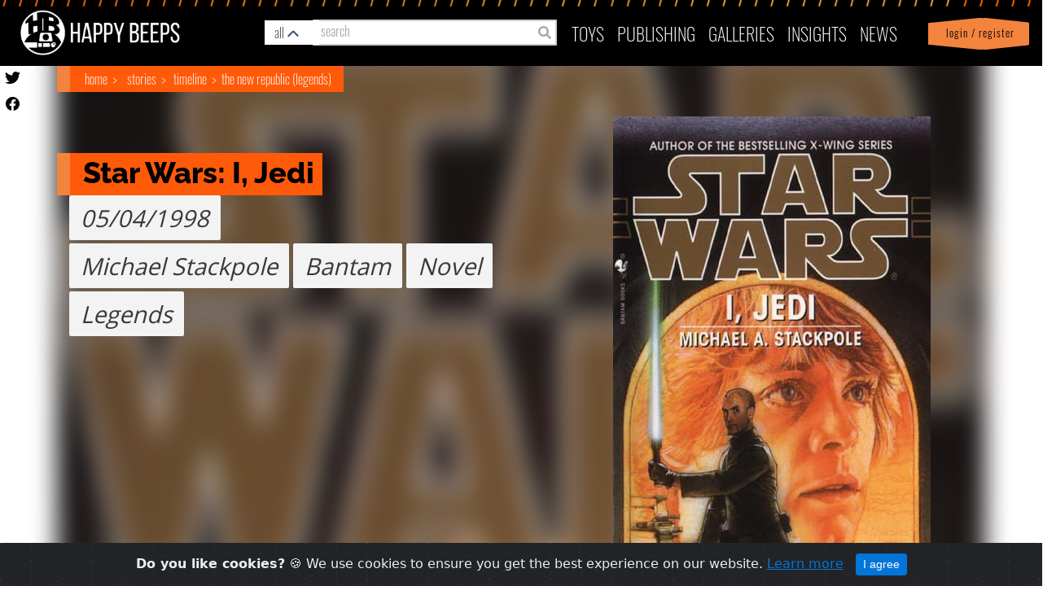

--- FILE ---
content_type: text/html; charset=utf-8
request_url: https://happybeeps.net/starwars-story/star-wars-i-jedi-2467/
body_size: 13025
content:

<html lang="en">

<head>
    <meta charset="UTF-8" />
    <meta http-equiv="X-UA-Compatible" content="IE=edge" />
    <meta name="viewport" content="width=device-width, initial-scale=1.0">
    <link rel="shortcut icon" type="image/png" href="https://happybeeps.net/static/img/favicon.bce0b94e653c.ico" />
    <title>Star Wars: I, Jedi</title>
    <meta name="description" content="" />

    <meta property="og:type" content="article" />
    <meta property="og:title" content="Star Wars: I, Jedi" />
    <meta property="og:url" content="http://happybeeps.net/starwars-story/star-wars-i-jedi-2467/" />
    <meta property="og:image" content="https://happybeeps-production.s3.amazonaws.com:443/cover_images/I_Jedi.jpg"
        itemprop="image" />
    <meta property="og:description" content="" />
    <meta property="fb:app_id" content="1076592262509420" />


    <meta name="twitter:card" content="summary_large_image" />
    <meta name="twitter:site" content="@beeps_happy" />
    <meta name="twitter:title" content="Star Wars: I, Jedi" />
    <meta name="twitter:description" content="" />
    <meta name="twitter:image" content="https://happybeeps-production.s3.amazonaws.com:443/cover_images/I_Jedi.jpg" />
    <meta name="twitter:creator" content="@beeps_happy" />
    
    <link rel="stylesheet" href="https://maxcdn.bootstrapcdn.com/bootstrap/4.0.0-alpha.6/css/bootstrap.min.css"
        integrity="sha384-rwoIResjU2yc3z8GV/NPeZWAv56rSmLldC3R/AZzGRnGxQQKnKkoFVhFQhNUwEyJ" crossorigin="anonymous" />
    <link rel="stylesheet" href="https://cdnjs.cloudflare.com/ajax/libs/font-awesome/5.13.0/css/all.min.css" />
    
    

    <!-- <link rel="stylesheet" href="https://happybeeps.net/static/css/style.4fd601b91d99.css" /> -->
    <link rel="stylesheet" href="https://happybeeps.net/static/css/magnificpopup.30b593b71d76.css">
    <link rel="stylesheet" href="https://happybeeps.net/static/css/main.70f8469e42a7.css" />
    <link rel="stylesheet" href="https://happybeeps.net/static/css/cookiealert.3c50bbf2088d.css" />
    <link rel="stylesheet" href="https://happybeeps.net/static/css/spinner.9ed207993eaa.css" />
    <link rel="stylesheet" href="https://happybeeps.net/static/css/lightbox.f382c7446447.css" />
    <link rel="stylesheet" href="https://happybeeps.net/static/css/main_nice.663f56c78910.css" />
    <link rel="stylesheet" href="https://happybeeps.net/static/css/nice.a31945cd797c.css" />
    
<link rel="stylesheet" href="https://happybeeps.net/static/css/custom-switch.3ba9b9e93865.css" />
<link rel="stylesheet" href="https://happybeeps.net/static/css/characters.7de2147039aa.css" />
<link rel="stylesheet" href="https://happybeeps.net/static/css/main_nice.663f56c78910.css" />
<link rel="stylesheet" href="https://happybeeps.net/static/css/lightSlider.d74939c8a56d.css" />


    
<style>
	.affiliate-img {
      width: 100%;
      height: 60px;
    }
    @media only screen and (max-width: 600px) {
      .hb-item-detail .row.year-char-manufacturer {
          height: 270px;
      }
    }
    @media only screen and (min-width: 585px) { 
      .affiliate-col {
        margin-left: 15px;
      }
    }
</style>

</head>

<body>




    <!-- navigation -->
    
<nav class="navbar navbar-toggleable-md" id="id_happybeeps_nav">
    <div class="nav-bg-img"></div>
    <ul id="mobile-nav-search">
        <li class="nav-item mobile-nav-search-bg">
          <a class="drawer-butt-search mobile-nav-search-link" href="#"></a>
        </li>
      </ul>

    <ul id="mobile-login-account">
        <li class="nav-item dropdown login-bg d-sm-block d-lg-none">
            
            <a class="nav-link login-bg" href="/accounts/login/?next=/starwars-story/star-wars-i-jedi-2467/"> &nbsp; Login / Register</a>
            
        </li>
    </ul>
    <button class="navbar-toggler navbar-toggler-right collapsed" type="button" data-toggle="dropdown"
        data-target="#navbarNav" aria-controls="navbarNav" aria-expanded="false">
        <div id="id_menu_open">
            <!--just add these span here-->
            <span></span>
            <span></span>
            <span></span>
            <span></span>
            <!--/end span-->
        </div>
        <div id="id_menu_close" style="display: none;">
            <img src="https://happybeeps.net/static/img/times.86db4bbf563e.png" />
        </div>
    </button>
    <a class="navbar-brand" href="/"><img src="https://happybeeps.net/static/img/home-logo.dbcac483de8d.png" /></a>
    <a class="navbar-bug" href="/"><img src="https://happybeeps.net/static/img/home-logo-bug.d10d795e2e1e.png" /></a>
    <!-- searchbar -->
    


<div id="hb-global-search">

  <div class="hb-custom-select-wrapper">
    <div class="hb-custom-select">
      <div class="hb-custom-select__trigger"><span>all</span>
        <div class="hb-arrow"></div>
      </div>
      <div class="hb-custom-options">
        <span class="hb-custom-option selected" data-value="all">all&nbsp;results</span>
        <span class="hb-custom-option" data-value="characters">characters</span>
        <span class="hb-custom-option" data-value="stories">stories</span>
        <span class="hb-custom-option" data-value="timelines">timelines</span>
        <span class="hb-custom-option" data-value="writers">writers</span>
        <span class="hb-custom-option" data-value="publishers">publishers</span>
        <span class="hb-custom-option" data-value="toys">toys</span>
        <span class="hb-custom-option" data-value="merchandise">merchandise</span>
        <span class="hb-custom-option" data-value="publications">publications</span>
        <span class="hb-custom-option" data-value="product lines">product lines</span>
      </div>
    </div>
  </div>

  <div class="hb-global-search-input">
    <span class="fa fa-search form-control-feedback" type="submit" id="id_search_submit"></span>
    <input type="text" class="form-control" placeholder="search" id="id_search" autocomplete="off" value="">
  </div>
</div>



<div id="hb-search-results">
  <!--
  <span class="hb-search-res-cat blue">Merchandise</span>
  <div class="hb-search-result blue">
    <h3>Tortor Porta Ullamcorper Ligula</h3>
    <img src="https://happybeeps.net/static/img/hb-search-placeholder-img-1.72bd0f5cbf2c.jpg" class="hb-search-result-img">
  </div>

  <span class="hb-search-res-cat orange">Publication</span>
  <div class="hb-search-result orange">
    <h3>Tortor Porta Ullamcorper Ligula Tortor Porta Ullamcorper Ligula Tortor Porta Ullamcorper Ligula Tortor Porta
      Ullamcorper Ligula</h3>
    <img src="https://happybeeps.net/static/img/hb-search-placeholder-img-2.19c7117d9f17.jpg" class="hb-search-result-img">
  </div>

  <span class="hb-search-res-cat green">Character</span>
  <div class="hb-search-result green">
    <h3>Pellentesque Consectetur Vehicula Justo Etiam</h3>
    <img src="https://happybeeps.net/static/img/hb-search-placeholder-img-3.09c51dedbf68.jpg" class="hb-search-result-img">
  </div>

  <span class="hb-search-res-cat yellow">Bobblehead</span>
  <div class="hb-search-result yellow">
    <h3>Commodo Adipiscing Lorem</h3>
    <img src="https://happybeeps.net/static/img/hb-search-placeholder-img-4.daf8fbef1115.jpg" class="hb-search-result-img">
  </div>

  <span class="hb-search-res-cat charcoal">Storyline</span>
  <div class="hb-search-result charcoal">
    <h3>Pellentesque Consectetur Vehicula Justo Etiam</h3>
    <img src="https://happybeeps.net/static/img/hb-search-placeholder-img-5.1ff9cc95538f.jpg" class="hb-search-result-img">
  </div>

  <span class="hb-search-res-cat blue">Toy</span>
  <div class="hb-search-result blue">
    <h3>Tortor Porta Ullamcorper Ligula</h3>
    <img src="https://happybeeps.net/static/img/hb-search-placeholder-img-6.1127a7a5446e.jpg" class="hb-search-result-img">
  </div>

  <span class="hb-search-res-cat blue">Character</span>
  <div class="hb-search-result blue">
    <h3>Cursus Ipsum Fringilla Mollis</h3>
    <img src="https://happybeeps.net/static/img/hb-search-placeholder-img-7.7a67516a4ca5.jpg" class="hb-search-result-img">
  </div>
  -->
</div>
    <!-- end -->
    <div class="navbar-collapse collapse" id="navbarNav" aria-expanded="false" style="">
        <ul class="navbar-nav ml-auto topnav top-menu">
            <li class="nav-item d-lg-none">
                <a class="nav-link" href="/">Home</a>
            </li>
            <li class="nav-item dropdown" id="toys_dropdown">
                <a class="nav-link" href="#" id="toys-dropdown" data-toggle="dropdown" aria-haspopup="true"
                    aria-expanded="false">
                    Toys
                    <span class="down-arrow d-lg-none" id="toys-dropdown"><img src="https://happybeeps.net/static/img/down-arrow.d0234e3dc5df.png" id="toys-dropdown"></span>
                </a>
                <div class="dropdown-menu" aria-labelledby="toys-dropdown">
                    <a class="dropdown-item" href="/toys-homepage/">Home</a>
                    <a class="dropdown-item" href="/toys-searchpage/">Search</a>
                    <a class="dropdown-item" href="/just-released-toys/">Just Released</a>
                    <a class="dropdown-item" href="/coming-soon-toys/">Coming Soon</a>
                    <a class="dropdown-item" href="/starwars-characters/">Characters</a>
                    <a class="dropdown-item" href="/starwars-productlines/">Product Lines</a>
                    <a class="dropdown-item" href="/starwars-timeline/">Timeline</a>
                    <a class="dropdown-item"
                        href="/accounts/login/?next=/starwars-story/star-wars-i-jedi-2467/">View
                        Favorites</a>
                </div>
            </li>
            <li class="nav-item dropdown" id="pub_dropdown">
                <a class="nav-link" href="#" id="publishing-dropdown" role="button" data-toggle="dropdown"
                    aria-haspopup="true" aria-expanded="false">
                    publishing <span class="down-arrow d-lg-none"><img src="https://happybeeps.net/static/img/down-arrow.d0234e3dc5df.png" id="publishing-dropdown"></span>
                </a>
                <div class="dropdown-menu" aria-labelledby="publishing-dropdown">
                    <a class="dropdown-item" href="/publishing-homepage/">Home</a>
                    <a class="dropdown-item" href="/stories-searchpage/">Search Stories</a>
                    <a class="dropdown-item" href="/just-released-publications/">Just Released</a>
                    <a class="dropdown-item" href="/coming-soon-publications/">Coming Soon</a>
                    <a class="dropdown-item" href="/starwars-publishing/publishers/">Publishers</a>
                    <a class="dropdown-item" href="/starwars-publishing/writers/">Writers</a>
                    <a class="dropdown-item" href="/starwars-publishing/timeline/">Timeline</a>
                    <a class="dropdown-item" href="/starwars-publishing/favorites/">View Favorites</a>
                </div>
            </li>
            <li class="nav-item">
                <a class="nav-link" href="/collector-galleries/">Galleries</a>
            </li>
            <li class="nav-item dropdown" id="insight_drop">
                <a class="nav-link" href="#" id="insights-dropdown" role="button" data-toggle="dropdown"
                    aria-haspopup="true" aria-expanded="false">
                    INSIGHTS
                    <span class="down-arrow d-lg-none"><img src="https://happybeeps.net/static/img/down-arrow.d0234e3dc5df.png" id="insights-dropdown"></span>
                </a>
                <div class="dropdown-menu" aria-labelledby="insights-dropdown">
                    <a class="dropdown-item" href="/chart-of-day/">Chart of the Day</a>
                </div>
            </li>
            <li class="nav-item">
                <a class="nav-link" href="/news/">News</a>
            </li>
            <li class="nav-item dropdown login-bg d-sm-none d-lg-block d-none">
                
                <a class="nav-link login-bg" href="/accounts/login/?next=/starwars-story/star-wars-i-jedi-2467/"> &nbsp; Login / Register</a>
                
            </li>
        </ul>
    </div>
</nav>
<div id="util-drawer" class="">

    <div class="mobile-search">

        <div class="hb-global-search-input">
          <span class="fa fa-search form-control-feedback" id="id_search_submit"></span>
          <input type="text" class="form-control" placeholder="search" id="id_search_mobile" autocomplete="off" value="">
        </div>
       
    </div> 
    <div class="my-account-items">
        <a href="/accounts/account/">Profile</a> |
        <a href="/accounts/logout/">
            <div class="icon-logout">
            </div>
            logout</a>  
        <a class="drawer-butt-account" href="#">
        <div class="icon-close">
        <svg version="1.1" viewBox="0 0 100 100" xmlns="http://www.w3.org/2000/svg">
          <g>
            <path
              d="m50 94.336c-5.7617 0-11.367-1.0938-16.68-3.2422-5.5078-2.2344-10.438-5.5078-14.668-9.7461-4.2305-4.2383-7.5117-9.1719-9.7344-14.668-2.1602-5.3125-3.2539-10.918-3.2539-16.68s1.0938-11.367 3.2422-16.68c2.2266-5.5 5.5078-10.438 9.7344-14.668 4.2305-4.2266 9.1719-7.5117 14.668-9.7344 5.3242-2.1602 10.93-3.2539 16.691-3.2539s11.367 1.0938 16.68 3.2422c5.5 2.2266 10.438 5.5078 14.668 9.7344 4.2305 4.2305 7.5117 9.1719 9.7344 14.668 2.1602 5.3242 3.2539 10.93 3.2539 16.691s-1.0938 11.367-3.2422 16.68c-2.2344 5.5078-5.5078 10.438-9.7461 14.668-4.2383 4.2266-9.1719 7.5117-14.668 9.7344-5.3125 2.1602-10.918 3.2539-16.68 3.2539zm0-82.812c-10.273 0-19.941 4.0039-27.207 11.27s-11.27 16.934-11.27 27.207 4.0039 19.941 11.27 27.207c15 15 39.414 15 54.414 0s15-39.414 0-54.414c-7.2656-7.2656-16.934-11.27-27.207-11.27z" />
            <path d="m61.387 34.469 4.1445 4.1445-26.918 26.918-4.1445-4.1445z" />
            <path d="m38.613 34.469 26.918 26.918-4.1445 4.1445-26.918-26.918z" />
          </g>
        </svg>
      </div></a>

      </div><!-- /my account items -->
</div><!-- / #util drawer  -->
<div class="hb-global-search">
    <div id="hb-search-mobile-results">
        </div>
</div>

<script type="text/javascript">
    document.querySelector("#navbarNav").addEventListener('click', (e)=>{
       document.querySelector('.navbar-toggler').setAttribute('aria-expanded', "true");
       if(e.target.id == "toys-dropdown") {
        document.querySelector('#toys_dropdown').classList.toggle('show');
       }
       if(e.target.id=="publishing-dropdown"){
        document.querySelector('#pub_dropdown').classList.toggle('show');
       }
       
       if(e.target.id == "insights-dropdown") {
        document.querySelector('#insight_drop').classList.toggle('show');
       }
       if(document.querySelector('.navbar-toggler').getAttribute('aria-expanded') == "true"){
        e.stopPropagation();
       } else {
        $('#id_menu_close').hide();
        $('#id_menu_open').show();
        document.querySelector('.navbar-toggler').setAttribute('aria-expanded', "true");
       }

    });
</script>

    <!-- end -->

    
<a href="https://twitter.com/beeps_happy" target="_new"><img src="https://happybeeps.net/static/img/icon-twitter-black.1a852fda34c0.svg" class="butn-twitter"></a>
<a href="https://www.facebook.com/happybeeps/" target="_new"><img src="https://happybeeps.net/static/img/icon-facebook-black.18f702267def.svg" class="butn-facebook"></a>

<div class="hb-item-detail">
  <div class="container">
    <div class="bg-blur"></div>
    <div class="bread-crumbs">
      <span>
        <a href="/">Home</a>
        <a href="/publishing-homepage/">Stories</a>
        <a href="/starwars-publishing/timeline/?tab=stories">Timeline</a>
        <a
          href="/starwars-publishing/timeline/the-new-republic-legends-22/?tab=stories">The New Republic (Legends)</a>
      </span>
    </div>
    <div class="row">
      <div class="col-sm-12 col-lg-5">
        
<div class="demo">
  <div id="lightSlider">
    <li class="carousel-item" data-printing_id="2467">
      
      <a href="https://happybeeps-production.s3.amazonaws.com:443/cover_images/I_Jedi.jpg" data-lightbox="Star Wars: I, Jedi" data-title="">
        <img src="https://happybeeps-production.s3.amazonaws.com:443/cover_images/I_Jedi.jpg" alt="Star Wars: I, Jedi" data-courtesy-text="" />
      </a>
      
    </li>
  </div>
  <div class="courtesy-text"></div>
</div>
<!--/.Carousel Wrapper-->
      </div>
      <div class="col-sm-12 col-lg-7">
        
<div class="title-info">
    <div class="title-container">
        <span class="title">Star Wars: I, Jedi</span>
    </div>
</div>
<div class="row year-char-manufacturer year-manufacturer">
    <div class="col-sm-12">
        <div class="year-char">
            <span class="year">05/04/1998</span><br>
            
            <div class="manufac">Michael Stackpole</div>
            
            <div class="manufac">Bantam</div>
            <div class="manufac">Novel</div><br>
            <div class="manufac">Legends</div>
        </div>
    </div>
</div>

<div class="row flex-column-reverse flex-lg-row mt-4">
    <div class="col-sm-9 col-12 affiliate-col">
        <div class="row flex-row">
            
        </div>
    </div>
    <div class="col-sm-3">
    </div>
  </div>
      </div>
    </div>
    <div class="row own-sign-in">
      <div class="col-sm-3 col-lg-6">
        <a href="/accounts/login/?next=/starwars-story/star-wars-i-jedi-2467/">Sign in to track <br /> your
          collection</a>
      </div>
      <div class="col-sm-9 col-lg-6">
        


      </div>
    </div>
  </div>
</div>
<!-- second section -->
<div class="row hb-section-contents">
  <div class="col-lg-6 overflow-auto">
    <div class="col-xs-12 overflow-auto">
      




    </div>
    <div class="col-xs-12 overflow-auto">
      


<div class="re-tools">
  <div class="header">
    <div class="header-title-container">
      <span class="header-title">Adaptations</span>
    </div>
  </div>
  <div class="re-tools-items">
    
      
  <!-- item -->
  <div class="retool-item">
      <a class="title" href="/starwars-story/star-wars-i-jedi-essential-legends-audiobook-7304/">
      <div class="img-container">
      
        <img src="https://happybeeps-production.s3.amazonaws.com:443/cover_images/385030305_676237164483895_1528138018893746379_n.jpg" alt="Star Wars: I, Jedi (Essential Legends Audiobook)">
      
      </div>
      <span>Star Wars: I, Jedi (Essential Legends Audiobook)</span>
    </a>
  </div>

    
  </div>
</div>



    </div>
    <div class="col-xs-12 overflow-auto">
      
<div class="re-tools">
  <div class="header">
    <div class="header-title-container">
      <span class="header-title">Publication History</span>
    </div>
  </div>
  <!-- <div class="re-tools-items"> -->
  
  <div class="re-tools-items masonry">
    
      
<!-- item -->
<div class="retool-item col-lg-4">
    <a class="title" href="/starwars-publication/star-wars-i-jedi-5618/">
    <div class="img-container">
    
      <img src="https://happybeeps-production.s3.amazonaws.com:443/cover_images/I_Jedi.jpg" alt="Star Wars: I, Jedi">
    
    </div>
    
      <span>Star Wars: I, Jedi</span>
    
  </a>
</div>

    
      
<!-- item -->
<div class="retool-item col-lg-4">
    <a class="title" href="/starwars-publication/star-wars-i-jedi-paperback-5619/">
    <div class="img-container">
    
      <img src="https://happybeeps-production.s3.amazonaws.com:443/cover_images/I_Jedi_94T5dDp.jpg" alt="Star Wars: I, Jedi  (paperback)">
    
    </div>
    
      <span>Star Wars: I, Jedi  (paperback)</span>
    
  </a>
</div>

    
      
<!-- item -->
<div class="retool-item col-lg-4">
    <a class="title" href="/starwars-publication/star-wars-i-jedi-essential-legends-10547/">
    <div class="img-container">
    
      <img src="https://happybeeps-production.s3.amazonaws.com:443/cover_images/357007309_627979889309623_3029629710173688802_n.jpg" alt="Star Wars: I, Jedi (Essential Legends)">
    
    </div>
    
      <span>Star Wars: I, Jedi (Essential Legends)</span>
    
  </a>
</div>

    
  </div>
  
  
  <!-- </div> -->
</div>

    </div>
    
    <div class="col-xs-12 overflow-auto">
      <!-- retools -->
<div class="re-tools">
  <div class="header">
    <div class="header-title-container">
      <span class="header-title">More Michael Stackpole</span>
    </div>
  </div>
  <div class="re-tools-items">
    
    
  <!-- item -->
  <div class="retool-item">
      <a class="title" href="/starwars-story/star-wars-mara-jade-by-the-emperors-hand-1635/">
      <div class="img-container">
      
        <img src="https://happybeeps-production.s3.amazonaws.com:443/cover_images/51YqT76-25L._SX323_BO1204203200_.jpg" alt="Star Wars Mara Jade: By the Emperor&#39;s Hand">
      
      </div>
      <span>Star Wars Mara Jade: By the Emperor&#39;s Hand</span>
    </a>
  </div>

    
    
  <!-- item -->
  <div class="retool-item">
      <a class="title" href="/starwars-story/star-wars-the-new-jedi-order-dark-tide-onslaught-2139/">
      <div class="img-container">
      
        <img src="https://happybeeps-production.s3.amazonaws.com:443/cover_images/onslaught.jpg" alt="Star Wars The New Jedi Order: Dark Tide - Onslaught">
      
      </div>
      <span>Star Wars The New Jedi Order: Dark Tide - Onslaught</span>
    </a>
  </div>

    
    
  <!-- item -->
  <div class="retool-item">
      <a class="title" href="/starwars-story/star-wars-the-new-jedi-order-dark-tide-ruin-2140/">
      <div class="img-container">
      
        <img src="https://happybeeps-production.s3.amazonaws.com:443/cover_images/Ruin.jpg" alt="Star Wars The New Jedi Order: Dark Tide - Ruin">
      
      </div>
      <span>Star Wars The New Jedi Order: Dark Tide - Ruin</span>
    </a>
  </div>

    
    
  <!-- item -->
  <div class="retool-item">
      <a class="title" href="/starwars-story/star-wars-x-wing-isards-revenge-2205/">
      <div class="img-container">
      
        <img src="https://happybeeps-production.s3.amazonaws.com:443/cover_images/isards_revenge_JfXYXzu.jpg" alt="Star Wars X Wing: Isard&#39;s Revenge">
      
      </div>
      <span>Star Wars X Wing: Isard&#39;s Revenge</span>
    </a>
  </div>

    
    
  <!-- item -->
  <div class="retool-item">
      <a class="title" href="/starwars-story/star-wars-x-wing-rogue-squadron-2206/">
      <div class="img-container">
      
        <img src="https://happybeeps-production.s3.amazonaws.com:443/cover_images/Screenshot_2021-01-30_195332.jpg" alt="Star Wars X Wing: Rogue Squadron">
      
      </div>
      <span>Star Wars X Wing: Rogue Squadron</span>
    </a>
  </div>

    
    
    <div class="view-more">
      <a href="/starwars-publishing/writers/michael-stackpole-18/">View More</a>
    </div>
    
  </div>
</div>

    </div>
    
    
    
    <div class="col-xs-12 overflow-auto">
      <div class="re-tools">
  <div class="header">
    <div class="header-title-container">
      <span class="header-title">More Novel from The New Republic (Legends)</span>
    </div>
  </div>
  <div class="re-tools-items">
  
    
  <!-- item -->
  <div class="retool-item">
      <a class="title" href="/starwars-story/star-wars-dark-forces-jedi-knight-825/">
      <div class="img-container">
      
        <img src="https://happybeeps-production.s3.amazonaws.com:443/cover_images/jedi_knight.jpg" alt="Star Wars Dark Forces: Jedi Knight">
      
      </div>
      <span>Star Wars Dark Forces: Jedi Knight</span>
    </a>
  </div>

  
    
  <!-- item -->
  <div class="retool-item">
      <a class="title" href="/starwars-story/star-wars-dark-forces-rebel-agent-826/">
      <div class="img-container">
      
        <img src="https://happybeeps-production.s3.amazonaws.com:443/cover_images/rebel_agent.jpg" alt="Star Wars Dark Forces: Rebel Agent">
      
      </div>
      <span>Star Wars Dark Forces: Rebel Agent</span>
    </a>
  </div>

  
    
  <!-- item -->
  <div class="retool-item">
      <a class="title" href="/starwars-story/star-wars-dark-nest-the-joiner-king-829/">
      <div class="img-container">
      
        <img src="https://happybeeps-production.s3.amazonaws.com:443/cover_images/The_Joiner_King_Cover.jpg" alt="Star Wars Dark Nest: The Joiner King">
      
      </div>
      <span>Star Wars Dark Nest: The Joiner King</span>
    </a>
  </div>

  
    
  <!-- item -->
  <div class="retool-item">
      <a class="title" href="/starwars-story/star-wars-dark-nest-the-swarm-war-830/">
      <div class="img-container">
      
        <img src="https://happybeeps-production.s3.amazonaws.com:443/cover_images/Swarmwar.jpg" alt="Star Wars Dark Nest: The Swarm War">
      
      </div>
      <span>Star Wars Dark Nest: The Swarm War</span>
    </a>
  </div>

  
    
  <!-- item -->
  <div class="retool-item">
      <a class="title" href="/starwars-story/star-wars-dark-nest-the-unseen-queen-831/">
      <div class="img-container">
      
        <img src="https://happybeeps-production.s3.amazonaws.com:443/cover_images/The_Unseen_Queen.jpg" alt="Star Wars Dark Nest: The Unseen Queen">
      
      </div>
      <span>Star Wars Dark Nest: The Unseen Queen</span>
    </a>
  </div>

  
    
  <!-- item -->
  <div class="retool-item">
      <a class="title" href="/starwars-story/star-wars-fate-of-the-jedi-allies-1145/">
      <div class="img-container">
      
        <img src="https://happybeeps-production.s3.amazonaws.com:443/zip_image_extracts/star-wars-fate-of-the-jedi-5-allies.jpg" alt="Star Wars Fate of the Jedi: Allies">
      
      </div>
      <span>Star Wars Fate of the Jedi: Allies</span>
    </a>
  </div>

  
    
  <!-- item -->
  <div class="retool-item">
      <a class="title" href="/starwars-story/star-wars-fate-of-the-jedi-apocalypse-1146/">
      <div class="img-container">
      
        <img src="https://happybeeps-production.s3.amazonaws.com:443/cover_images/Apocalypse_cover.jpg" alt="Star Wars Fate of the Jedi: Apocalypse">
      
      </div>
      <span>Star Wars Fate of the Jedi: Apocalypse</span>
    </a>
  </div>

  
    
  <!-- item -->
  <div class="retool-item">
      <a class="title" href="/starwars-story/star-wars-fate-of-the-jedi-ascension-1147/">
      <div class="img-container">
      
        <img src="https://happybeeps-production.s3.amazonaws.com:443/cover_images/5_eUSZ0LP.JPG" alt="Star Wars Fate of the Jedi: Ascension">
      
      </div>
      <span>Star Wars Fate of the Jedi: Ascension</span>
    </a>
  </div>

  
    
  <!-- item -->
  <div class="retool-item">
      <a class="title" href="/starwars-story/star-wars-fate-of-the-jedi-conviction-1149/">
      <div class="img-container">
      
        <img src="https://happybeeps-production.s3.amazonaws.com:443/cover_images/4_x1nN27z.JPG" alt="Star Wars Fate of the Jedi: Conviction">
      
      </div>
      <span>Star Wars Fate of the Jedi: Conviction</span>
    </a>
  </div>

  
    
  <!-- item -->
  <div class="retool-item">
      <a class="title" href="/starwars-story/star-wars-fate-of-the-jedi-omen-1150/">
      <div class="img-container">
      
        <img src="https://happybeeps-production.s3.amazonaws.com:443/cover_images/omen.jpg" alt="Star Wars Fate of the Jedi: Omen">
      
      </div>
      <span>Star Wars Fate of the Jedi: Omen</span>
    </a>
  </div>

  
    
  <!-- item -->
  <div class="retool-item">
      <a class="title" href="/starwars-story/star-wars-fate-of-the-jedi-outcast-1151/">
      <div class="img-container">
      
        <img src="https://happybeeps-production.s3.amazonaws.com:443/cover_images/51ey8neM9iL.jpg" alt="Star Wars Fate of the Jedi: Outcast">
      
      </div>
      <span>Star Wars Fate of the Jedi: Outcast</span>
    </a>
  </div>

  
    
  <!-- item -->
  <div class="retool-item">
      <a class="title" href="/starwars-story/star-wars-fate-of-the-jedi-vortex-1152/">
      <div class="img-container">
      
        <img src="https://happybeeps-production.s3.amazonaws.com:443/cover_images/Vortex_cover.jpg" alt="Star Wars Fate of the Jedi: Vortex">
      
      </div>
      <span>Star Wars Fate of the Jedi: Vortex</span>
    </a>
  </div>

  
    
  <!-- item -->
  <div class="retool-item">
      <a class="title" href="/starwars-story/star-wars-fate-of-the-jedi-backlash-1148/">
      <div class="img-container">
      
        <img src="https://happybeeps-production.s3.amazonaws.com:443/cover_images/2_YnBQdeA.JPG" alt="Star Wars Fate of the Jedi: Backlash">
      
      </div>
      <span>Star Wars Fate of the Jedi: Backlash</span>
    </a>
  </div>

  
    
  <!-- item -->
  <div class="retool-item">
      <a class="title" href="/starwars-story/star-wars-jedi-academy-trilogy-champions-of-the-force-1413/">
      <div class="img-container">
      
        <img src="https://happybeeps-production.s3.amazonaws.com:443/cover_images/ChampionsoftheForce.jpg" alt="Star Wars Jedi Academy Trilogy: Champions of the Force">
      
      </div>
      <span>Star Wars Jedi Academy Trilogy: Champions of the Force</span>
    </a>
  </div>

  
    
  <!-- item -->
  <div class="retool-item">
      <a class="title" href="/starwars-story/star-wars-jedi-academy-trilogy-dark-apprentice-1414/">
      <div class="img-container">
      
        <img src="https://happybeeps-production.s3.amazonaws.com:443/cover_images/11050.jpg" alt="Star Wars Jedi Academy Trilogy: Dark Apprentice">
      
      </div>
      <span>Star Wars Jedi Academy Trilogy: Dark Apprentice</span>
    </a>
  </div>

  
    
  <!-- item -->
  <div class="retool-item">
      <a class="title" href="/starwars-story/star-wars-jedi-academy-trilogy-jedi-search-1415/">
      <div class="img-container">
      
        <img src="https://happybeeps-production.s3.amazonaws.com:443/cover_images/Jedi_Search.jpg" alt="Star Wars Jedi Academy Trilogy: Jedi Search">
      
      </div>
      <span>Star Wars Jedi Academy Trilogy: Jedi Search</span>
    </a>
  </div>

  
    
  <!-- item -->
  <div class="retool-item">
      <a class="title" href="/starwars-story/star-wars-legacy-of-the-force-betrayal-1577/">
      <div class="img-container">
      
        <img src="https://happybeeps-production.s3.amazonaws.com:443/cover_images/Betrayalcover.jpg" alt="Star Wars Legacy of the Force: Betrayal">
      
      </div>
      <span>Star Wars Legacy of the Force: Betrayal</span>
    </a>
  </div>

  
    
  <!-- item -->
  <div class="retool-item">
      <a class="title" href="/starwars-story/star-wars-legacy-of-the-force-bloodlines-1578/">
      <div class="img-container">
      
        <img src="https://happybeeps-production.s3.amazonaws.com:443/cover_images/bloodlines.jpg" alt="Star Wars Legacy of the Force: Bloodlines">
      
      </div>
      <span>Star Wars Legacy of the Force: Bloodlines</span>
    </a>
  </div>

  
    
  <!-- item -->
  <div class="retool-item">
      <a class="title" href="/starwars-story/star-wars-legacy-of-the-force-exile-1579/">
      <div class="img-container">
      
        <img src="https://happybeeps-production.s3.amazonaws.com:443/cover_images/Lotf_exile.jpg" alt="Star Wars Legacy of the Force: Exile">
      
      </div>
      <span>Star Wars Legacy of the Force: Exile</span>
    </a>
  </div>

  
    
  <!-- item -->
  <div class="retool-item">
      <a class="title" href="/starwars-story/star-wars-legacy-of-the-force-fury-1580/">
      <div class="img-container">
      
        <img src="https://happybeeps-production.s3.amazonaws.com:443/cover_images/FuryCover.jpg" alt="Star Wars Legacy of the Force: Fury">
      
      </div>
      <span>Star Wars Legacy of the Force: Fury</span>
    </a>
  </div>

  
    
  <!-- item -->
  <div class="retool-item">
      <a class="title" href="/starwars-story/star-wars-legacy-of-the-force-inferno-1581/">
      <div class="img-container">
      
        <img src="https://happybeeps-production.s3.amazonaws.com:443/zip_image_extracts/1050471.jpg" alt="Star Wars Legacy of the Force: Inferno">
      
      </div>
      <span>Star Wars Legacy of the Force: Inferno</span>
    </a>
  </div>

  
    
  <!-- item -->
  <div class="retool-item">
      <a class="title" href="/starwars-story/star-wars-legacy-of-the-force-invincible-1582/">
      <div class="img-container">
      
        <img src="https://happybeeps-production.s3.amazonaws.com:443/cover_images/Invincible.jpg" alt="Star Wars Legacy of the Force: Invincible">
      
      </div>
      <span>Star Wars Legacy of the Force: Invincible</span>
    </a>
  </div>

  
    
  <!-- item -->
  <div class="retool-item">
      <a class="title" href="/starwars-story/star-wars-legacy-of-the-force-revelation-1583/">
      <div class="img-container">
      
        <img src="https://happybeeps-production.s3.amazonaws.com:443/zip_image_extracts/Revelation.jpg" alt="Star Wars Legacy of the Force: Revelation">
      
      </div>
      <span>Star Wars Legacy of the Force: Revelation</span>
    </a>
  </div>

  
    
  <!-- item -->
  <div class="retool-item">
      <a class="title" href="/starwars-story/star-wars-legacy-of-the-force-sacrifice-1584/">
      <div class="img-container">
      
        <img src="https://happybeeps-production.s3.amazonaws.com:443/cover_images/sacrifice.jpg" alt="Star Wars Legacy of the Force: Sacrifice">
      
      </div>
      <span>Star Wars Legacy of the Force: Sacrifice</span>
    </a>
  </div>

  
    
  <!-- item -->
  <div class="retool-item">
      <a class="title" href="/starwars-story/star-wars-legacy-of-the-force-tempest-1585/">
      <div class="img-container">
      
        <img src="https://happybeeps-production.s3.amazonaws.com:443/cover_images/Tempest.jpg" alt="Star Wars Legacy of the Force: Tempest">
      
      </div>
      <span>Star Wars Legacy of the Force: Tempest</span>
    </a>
  </div>

  
    
  <!-- item -->
  <div class="retool-item">
      <a class="title" href="/starwars-story/star-wars-fate-of-the-jedi-abyss-1144/">
      <div class="img-container">
      
        <img src="https://happybeeps-production.s3.amazonaws.com:443/cover_images/11_ovrur0u.JPG" alt="Star Wars Fate of the Jedi: Abyss">
      
      </div>
      <span>Star Wars Fate of the Jedi: Abyss</span>
    </a>
  </div>

  
    
  <!-- item -->
  <div class="retool-item">
      <a class="title" href="/starwars-story/star-wars-the-black-fleet-crisis-before-the-storm-1901/">
      <div class="img-container">
      
        <img src="https://happybeeps-production.s3.amazonaws.com:443/cover_images/Beforethestormcover.jpg" alt="Star Wars The Black Fleet Crisis: Before the Storm">
      
      </div>
      <span>Star Wars The Black Fleet Crisis: Before the Storm</span>
    </a>
  </div>

  
    
  <!-- item -->
  <div class="retool-item">
      <a class="title" href="/starwars-story/star-wars-the-black-fleet-crisis-shield-of-lies-1902/">
      <div class="img-container">
      
        <img src="https://happybeeps-production.s3.amazonaws.com:443/cover_images/shield_of_lies.jpg" alt="Star Wars The Black Fleet Crisis: Shield of Lies">
      
      </div>
      <span>Star Wars The Black Fleet Crisis: Shield of Lies</span>
    </a>
  </div>

  
    
  <!-- item -->
  <div class="retool-item">
      <a class="title" href="/starwars-story/star-wars-the-black-fleet-crisis-tyrants-test-1903/">
      <div class="img-container">
      
        <img src="https://happybeeps-production.s3.amazonaws.com:443/cover_images/91ZfmhH80yL.jpg" alt="Star Wars The Black Fleet Crisis: Tyrant&#39;s Test">
      
      </div>
      <span>Star Wars The Black Fleet Crisis: Tyrant&#39;s Test</span>
    </a>
  </div>

  
    
  <!-- item -->
  <div class="retool-item">
      <a class="title" href="/starwars-story/star-wars-the-corellian-trilogy-ambush-at-corellia-2106/">
      <div class="img-container">
      
        <img src="https://happybeeps-production.s3.amazonaws.com:443/cover_images/91uMlV8NTL.jpg" alt="Star Wars The Corellian Trilogy: Ambush at Corellia">
      
      </div>
      <span>Star Wars The Corellian Trilogy: Ambush at Corellia</span>
    </a>
  </div>

  
    
  <!-- item -->
  <div class="retool-item">
      <a class="title" href="/starwars-story/star-wars-the-corellian-trilogy-assault-on-selonia-2107/">
      <div class="img-container">
      
        <img src="https://happybeeps-production.s3.amazonaws.com:443/cover_images/Assault_at_Selonia.jpg" alt="Star Wars The Corellian Trilogy: Assault on Selonia">
      
      </div>
      <span>Star Wars The Corellian Trilogy: Assault on Selonia</span>
    </a>
  </div>

  
    
  <!-- item -->
  <div class="retool-item">
      <a class="title" href="/starwars-story/star-wars-the-corellian-trilogy-showdown-at-centerpoint-2108/">
      <div class="img-container">
      
        <img src="https://happybeeps-production.s3.amazonaws.com:443/cover_images/Showdown_at_Centerpoint.jpg" alt="Star Wars The Corellian Trilogy: Showdown at Centerpoint">
      
      </div>
      <span>Star Wars The Corellian Trilogy: Showdown at Centerpoint</span>
    </a>
  </div>

  
    
  <!-- item -->
  <div class="retool-item">
      <a class="title" href="/starwars-story/star-wars-the-new-jedi-order-agents-of-chaos-heros-trial-2135/">
      <div class="img-container">
      
        <img src="https://happybeeps-production.s3.amazonaws.com:443/cover_images/AgentsChaos1_PB.jpg" alt="Star Wars The New Jedi Order: Agents of Chaos - Hero&#39;s Trial">
      
      </div>
      <span>Star Wars The New Jedi Order: Agents of Chaos - Hero&#39;s Trial</span>
    </a>
  </div>

  
    
  <!-- item -->
  <div class="retool-item">
      <a class="title" href="/starwars-story/star-wars-the-new-jedi-order-agents-of-chaos-jedi-eclipse-2136/">
      <div class="img-container">
      
        <img src="https://happybeeps-production.s3.amazonaws.com:443/cover_images/jedi_eclipse.jpg" alt="Star Wars The New Jedi Order: Agents of Chaos - Jedi Eclipse">
      
      </div>
      <span>Star Wars The New Jedi Order: Agents of Chaos - Jedi Eclipse</span>
    </a>
  </div>

  
    
  <!-- item -->
  <div class="retool-item">
      <a class="title" href="/starwars-story/star-wars-the-new-jedi-order-balance-point-2137/">
      <div class="img-container">
      
        <img src="https://happybeeps-production.s3.amazonaws.com:443/cover_images/Balance_Point_Cover.jpg" alt="Star Wars The New Jedi Order: Balance Point">
      
      </div>
      <span>Star Wars The New Jedi Order: Balance Point</span>
    </a>
  </div>

  
    
  <!-- item -->
  <div class="retool-item">
      <a class="title" href="/starwars-story/star-wars-the-new-jedi-order-dark-journey-2138/">
      <div class="img-container">
      
        <img src="https://happybeeps-production.s3.amazonaws.com:443/cover_images/91DmfA9B6NL.jpg" alt="Star Wars The New Jedi Order: Dark Journey">
      
      </div>
      <span>Star Wars The New Jedi Order: Dark Journey</span>
    </a>
  </div>

  
    
  <!-- item -->
  <div class="retool-item">
      <a class="title" href="/starwars-story/star-wars-the-new-jedi-order-dark-tide-onslaught-2139/">
      <div class="img-container">
      
        <img src="https://happybeeps-production.s3.amazonaws.com:443/cover_images/onslaught.jpg" alt="Star Wars The New Jedi Order: Dark Tide - Onslaught">
      
      </div>
      <span>Star Wars The New Jedi Order: Dark Tide - Onslaught</span>
    </a>
  </div>

  
    
  <!-- item -->
  <div class="retool-item">
      <a class="title" href="/starwars-story/star-wars-the-new-jedi-order-dark-tide-ruin-2140/">
      <div class="img-container">
      
        <img src="https://happybeeps-production.s3.amazonaws.com:443/cover_images/Ruin.jpg" alt="Star Wars The New Jedi Order: Dark Tide - Ruin">
      
      </div>
      <span>Star Wars The New Jedi Order: Dark Tide - Ruin</span>
    </a>
  </div>

  
    
  <!-- item -->
  <div class="retool-item">
      <a class="title" href="/starwars-story/star-wars-the-new-jedi-order-destinys-way-2141/">
      <div class="img-container">
      
        <img src="https://happybeeps-production.s3.amazonaws.com:443/cover_images/NJO-DestinysWay.jpg" alt="Star Wars The New Jedi Order: Destiny&#39;s Way">
      
      </div>
      <span>Star Wars The New Jedi Order: Destiny&#39;s Way</span>
    </a>
  </div>

  
    
  <!-- item -->
  <div class="retool-item">
      <a class="title" href="/starwars-story/star-wars-the-new-jedi-order-edge-of-victory-conquest-2142/">
      <div class="img-container">
      
        <img src="https://happybeeps-production.s3.amazonaws.com:443/cover_images/Conquest.jpg" alt="Star Wars The New Jedi Order: Edge of Victory - Conquest">
      
      </div>
      <span>Star Wars The New Jedi Order: Edge of Victory - Conquest</span>
    </a>
  </div>

  
    
  <!-- item -->
  <div class="retool-item">
      <a class="title" href="/starwars-story/star-wars-the-new-jedi-order-edge-of-victory-rebirth-2143/">
      <div class="img-container">
      
        <img src="https://happybeeps-production.s3.amazonaws.com:443/cover_images/Rebirth_Cover.jpg" alt="Star Wars The New Jedi Order: Edge of Victory - Rebirth">
      
      </div>
      <span>Star Wars The New Jedi Order: Edge of Victory - Rebirth</span>
    </a>
  </div>

  
    
  <!-- item -->
  <div class="retool-item">
      <a class="title" href="/starwars-story/star-wars-the-new-jedi-order-enemy-lines-rebel-dream-2144/">
      <div class="img-container">
      
        <img src="https://happybeeps-production.s3.amazonaws.com:443/cover_images/Rebel_Dream_Cover.jpg" alt="Star Wars The New Jedi Order: Enemy Lines - Rebel Dream">
      
      </div>
      <span>Star Wars The New Jedi Order: Enemy Lines - Rebel Dream</span>
    </a>
  </div>

  
    
  <!-- item -->
  <div class="retool-item">
      <a class="title" href="/starwars-story/star-wars-the-new-jedi-order-enemy-lines-rebel-stand-2145/">
      <div class="img-container">
      
        <img src="https://happybeeps-production.s3.amazonaws.com:443/cover_images/Rebel_Stand_Cover.jpg" alt="Star Wars The New Jedi Order: Enemy Lines - Rebel Stand">
      
      </div>
      <span>Star Wars The New Jedi Order: Enemy Lines - Rebel Stand</span>
    </a>
  </div>

  
    
  <!-- item -->
  <div class="retool-item">
      <a class="title" href="/starwars-story/star-wars-the-new-jedi-order-force-heretic-refugee-2146/">
      <div class="img-container">
      
        <img src="https://happybeeps-production.s3.amazonaws.com:443/cover_images/Force_Heretic_-_Refugee_Cover.jpg" alt="Star Wars The New Jedi Order: Force Heretic - Refugee">
      
      </div>
      <span>Star Wars The New Jedi Order: Force Heretic - Refugee</span>
    </a>
  </div>

  
    
  <!-- item -->
  <div class="retool-item">
      <a class="title" href="/starwars-story/star-wars-the-new-jedi-order-force-heretic-remnant-2147/">
      <div class="img-container">
      
        <img src="https://happybeeps-production.s3.amazonaws.com:443/cover_images/Force_Heretic_-_Remnant_Cover.jpg" alt="Star Wars The New Jedi Order: Force Heretic - Remnant">
      
      </div>
      <span>Star Wars The New Jedi Order: Force Heretic - Remnant</span>
    </a>
  </div>

  
    
  <!-- item -->
  <div class="retool-item">
      <a class="title" href="/starwars-story/star-wars-the-new-jedi-order-force-heretic-reunion-2148/">
      <div class="img-container">
      
        <img src="https://happybeeps-production.s3.amazonaws.com:443/cover_images/Force_Heretic_-_Reunion_Cover.jpg" alt="Star Wars The New Jedi Order: Force Heretic - Reunion">
      
      </div>
      <span>Star Wars The New Jedi Order: Force Heretic - Reunion</span>
    </a>
  </div>

  
    
  <!-- item -->
  <div class="retool-item">
      <a class="title" href="/starwars-story/star-wars-the-new-jedi-order-star-by-star-2150/">
      <div class="img-container">
      
        <img src="https://happybeeps-production.s3.amazonaws.com:443/cover_images/star_by_star.jpg" alt="Star Wars The New Jedi Order: Star By Star">
      
      </div>
      <span>Star Wars The New Jedi Order: Star By Star</span>
    </a>
  </div>

  
    
  <!-- item -->
  <div class="retool-item">
      <a class="title" href="/starwars-story/star-wars-the-new-jedi-order-the-final-prophecy-2151/">
      <div class="img-container">
      
        <img src="https://happybeeps-production.s3.amazonaws.com:443/cover_images/The_Final_Prophecy_Cover.jpg" alt="Star Wars The New Jedi Order: The Final Prophecy">
      
      </div>
      <span>Star Wars The New Jedi Order: The Final Prophecy</span>
    </a>
  </div>

  
    
  <!-- item -->
  <div class="retool-item">
      <a class="title" href="/starwars-story/star-wars-the-new-jedi-order-the-unifying-force-2152/">
      <div class="img-container">
      
        <img src="https://happybeeps-production.s3.amazonaws.com:443/cover_images/NJO-TheUnifyingForce.jpg" alt="Star Wars The New Jedi Order: The Unifying Force">
      
      </div>
      <span>Star Wars The New Jedi Order: The Unifying Force</span>
    </a>
  </div>

  
    
  <!-- item -->
  <div class="retool-item">
      <a class="title" href="/starwars-story/star-wars-the-new-jedi-order-traitor-2153/">
      <div class="img-container">
      
        <img src="https://happybeeps-production.s3.amazonaws.com:443/cover_images/Traitor.jpg" alt="Star Wars The New Jedi Order: Traitor">
      
      </div>
      <span>Star Wars The New Jedi Order: Traitor</span>
    </a>
  </div>

  
    
  <!-- item -->
  <div class="retool-item">
      <a class="title" href="/starwars-story/star-wars-the-new-jedi-order-vector-prime-2154/">
      <div class="img-container">
      
        <img src="https://happybeeps-production.s3.amazonaws.com:443/cover_images/vector_prime.jpg" alt="Star Wars The New Jedi Order: Vector Prime">
      
      </div>
      <span>Star Wars The New Jedi Order: Vector Prime</span>
    </a>
  </div>

  
    
  <!-- item -->
  <div class="retool-item">
      <a class="title" href="/starwars-story/star-wars-x-wing-iron-fist-2204/">
      <div class="img-container">
      
        <img src="https://happybeeps-production.s3.amazonaws.com:443/cover_images/iron_fist.jpg" alt="Star Wars X Wing: Iron Fist">
      
      </div>
      <span>Star Wars X Wing: Iron Fist</span>
    </a>
  </div>

  
    
  <!-- item -->
  <div class="retool-item">
      <a class="title" href="/starwars-story/star-wars-x-wing-isards-revenge-2205/">
      <div class="img-container">
      
        <img src="https://happybeeps-production.s3.amazonaws.com:443/cover_images/isards_revenge_JfXYXzu.jpg" alt="Star Wars X Wing: Isard&#39;s Revenge">
      
      </div>
      <span>Star Wars X Wing: Isard&#39;s Revenge</span>
    </a>
  </div>

  
    
  <!-- item -->
  <div class="retool-item">
      <a class="title" href="/starwars-story/star-wars-x-wing-rogue-squadron-2206/">
      <div class="img-container">
      
        <img src="https://happybeeps-production.s3.amazonaws.com:443/cover_images/Screenshot_2021-01-30_195332.jpg" alt="Star Wars X Wing: Rogue Squadron">
      
      </div>
      <span>Star Wars X Wing: Rogue Squadron</span>
    </a>
  </div>

  
    
  <!-- item -->
  <div class="retool-item">
      <a class="title" href="/starwars-story/star-wars-x-wing-solo-command-2207/">
      <div class="img-container">
      
        <img src="https://happybeeps-production.s3.amazonaws.com:443/cover_images/solo_command.jpg" alt="Star Wars X Wing: Solo Command">
      
      </div>
      <span>Star Wars X Wing: Solo Command</span>
    </a>
  </div>

  
    
  <!-- item -->
  <div class="retool-item">
      <a class="title" href="/starwars-story/star-wars-x-wing-starfighters-of-adumar-2208/">
      <div class="img-container">
      
        <img src="https://happybeeps-production.s3.amazonaws.com:443/cover_images/starfighters_of_adumar.jpg" alt="Star Wars X Wing: Starfighters of Adumar">
      
      </div>
      <span>Star Wars X Wing: Starfighters of Adumar</span>
    </a>
  </div>

  
    
  <!-- item -->
  <div class="retool-item">
      <a class="title" href="/starwars-story/star-wars-x-wing-wedges-gamble-2209/">
      <div class="img-container">
      
        <img src="https://happybeeps-production.s3.amazonaws.com:443/cover_images/XWWedgesGamble.jpg" alt="Star Wars X Wing: Wedge&#39;s Gamble">
      
      </div>
      <span>Star Wars X Wing: Wedge&#39;s Gamble</span>
    </a>
  </div>

  
    
  <!-- item -->
  <div class="retool-item">
      <a class="title" href="/starwars-story/star-wars-x-wing-wraith-squadraon-2210/">
      <div class="img-container">
      
        <img src="https://happybeeps-production.s3.amazonaws.com:443/cover_images/wraith_squadron.jpg" alt="Star Wars X Wing: Wraith Squadraon">
      
      </div>
      <span>Star Wars X Wing: Wraith Squadraon</span>
    </a>
  </div>

  
    
  <!-- item -->
  <div class="retool-item">
      <a class="title" href="/starwars-story/star-wars-x-wing-the-bacta-war-2225/">
      <div class="img-container">
      
        <img src="https://happybeeps-production.s3.amazonaws.com:443/cover_images/Bacta_War.jpg" alt="Star Wars X-Wing: The Bacta War">
      
      </div>
      <span>Star Wars X-Wing: The Bacta War</span>
    </a>
  </div>

  
    
  <!-- item -->
  <div class="retool-item">
      <a class="title" href="/starwars-story/star-wars-x-wing-the-krytos-trap-2226/">
      <div class="img-container">
      
        <img src="https://happybeeps-production.s3.amazonaws.com:443/cover_images/9780553754421.jpg" alt="Star Wars X-Wing: The Krytos Trap">
      
      </div>
      <span>Star Wars X-Wing: The Krytos Trap</span>
    </a>
  </div>

  
    
  <!-- item -->
  <div class="retool-item">
      <a class="title" href="/starwars-story/star-wars-children-of-the-jedi-2322/">
      <div class="img-container">
      
        <img src="https://happybeeps-production.s3.amazonaws.com:443/cover_images/51HW0V2D02L._SX279_BO1204203200_.jpg" alt="Star Wars: Children of the Jedi">
      
      </div>
      <span>Star Wars: Children of the Jedi</span>
    </a>
  </div>

  
    
  <!-- item -->
  <div class="retool-item">
      <a class="title" href="/starwars-story/star-wars-crosscurrent-2364/">
      <div class="img-container">
      
        <img src="https://happybeeps-production.s3.amazonaws.com:443/zip_image_extracts/crosscurrent.jpg" alt="Star Wars: Crosscurrent">
      
      </div>
      <span>Star Wars: Crosscurrent</span>
    </a>
  </div>

  
    
  <!-- item -->
  <div class="retool-item">
      <a class="title" href="/starwars-story/star-wars-crucible-2365/">
      <div class="img-container">
      
        <img src="https://happybeeps-production.s3.amazonaws.com:443/cover_images/13_7yxKWpF.JPG" alt="Star Wars: Crucible">
      
      </div>
      <span>Star Wars: Crucible</span>
    </a>
  </div>

  
    
  <!-- item -->
  <div class="retool-item">
      <a class="title" href="/starwars-story/star-wars-dark-force-rising-2370/">
      <div class="img-container">
      
        <img src="https://happybeeps-production.s3.amazonaws.com:443/cover_images/Darkforcerising.jpg" alt="Star Wars: Dark Force Rising">
      
      </div>
      <span>Star Wars: Dark Force Rising</span>
    </a>
  </div>

  
    
  <!-- item -->
  <div class="retool-item">
      <a class="title" href="/starwars-story/star-wars-darksaber-2375/">
      <div class="img-container">
      
        <img src="https://happybeeps-production.s3.amazonaws.com:443/cover_images/DarksaberCover.jpg" alt="Star Wars: Darksaber">
      
      </div>
      <span>Star Wars: Darksaber</span>
    </a>
  </div>

  
    
  <!-- item -->
  <div class="retool-item">
      <a class="title" href="/starwars-story/star-wars-heir-to-the-empire-2448/">
      <div class="img-container">
      
        <img src="https://happybeeps-production.s3.amazonaws.com:443/cover_images/91jm7wYWKL.jpg" alt="Star Wars: Heir to the Empire">
      
      </div>
      <span>Star Wars: Heir to the Empire</span>
    </a>
  </div>

  
    
  <!-- item -->
  <div class="retool-item">
      <a class="title" href="/starwars-story/star-wars-luke-skywalker-and-the-shadows-of-mindor-2506/">
      <div class="img-container">
      
        <img src="https://happybeeps-production.s3.amazonaws.com:443/cover_images/812oyP1HPAL.jpg" alt="Star Wars: Luke Skywalker and the Shadows of Mindor">
      
      </div>
      <span>Star Wars: Luke Skywalker and the Shadows of Mindor</span>
    </a>
  </div>

  
    
  <!-- item -->
  <div class="retool-item">
      <a class="title" href="/starwars-story/star-wars-millennium-falcon-2513/">
      <div class="img-container">
      
        <img src="https://happybeeps-production.s3.amazonaws.com:443/cover_images/818IIXnhsL.jpg" alt="Star Wars: Millennium Falcon">
      
      </div>
      <span>Star Wars: Millennium Falcon</span>
    </a>
  </div>

  
    
  <!-- item -->
  <div class="retool-item">
      <a class="title" href="/starwars-story/star-wars-planet-of-twilight-2530/">
      <div class="img-container">
      
        <img src="https://happybeeps-production.s3.amazonaws.com:443/cover_images/63696305_2405149066208372_3656752576201752576_n.jpg" alt="Star Wars: Planet of Twilight">
      
      </div>
      <span>Star Wars: Planet of Twilight</span>
    </a>
  </div>

  
    
  <!-- item -->
  <div class="retool-item">
      <a class="title" href="/starwars-story/star-wars-riptide-2578/">
      <div class="img-container">
      
        <img src="https://happybeeps-production.s3.amazonaws.com:443/zip_image_extracts/newriptidecover.jpg" alt="Star Wars: Riptide">
      
      </div>
      <span>Star Wars: Riptide</span>
    </a>
  </div>

  
    
  <!-- item -->
  <div class="retool-item">
      <a class="title" href="/starwars-story/star-wars-scourge-2586/">
      <div class="img-container">
      
        <img src="https://happybeeps-production.s3.amazonaws.com:443/cover_images/81fJFVJJWtL.jpg" alt="Star Wars: Scourge">
      
      </div>
      <span>Star Wars: Scourge</span>
    </a>
  </div>

  
    
  <!-- item -->
  <div class="retool-item">
      <a class="title" href="/starwars-story/star-wars-specter-of-the-past-2606/">
      <div class="img-container">
      
        <img src="https://happybeeps-production.s3.amazonaws.com:443/cover_images/Specter_of_the_Past.jpg" alt="Star Wars: Specter of the Past">
      
      </div>
      <span>Star Wars: Specter of the Past</span>
    </a>
  </div>

  
    
  <!-- item -->
  <div class="retool-item">
      <a class="title" href="/starwars-story/star-wars-survivors-quest-2619/">
      <div class="img-container">
      
        <img src="https://happybeeps-production.s3.amazonaws.com:443/cover_images/SurvivorsQ.jpg" alt="Star Wars: Survivor&#39;s Quest">
      
      </div>
      <span>Star Wars: Survivor&#39;s Quest</span>
    </a>
  </div>

  
    
  <!-- item -->
  <div class="retool-item">
      <a class="title" href="/starwars-story/star-wars-tatooine-ghost-2628/">
      <div class="img-container">
      
        <img src="https://happybeeps-production.s3.amazonaws.com:443/cover_images/TatooineGhostA.jpg" alt="Star Wars: Tatooine Ghost">
      
      </div>
      <span>Star Wars: Tatooine Ghost</span>
    </a>
  </div>

  
    
  <!-- item -->
  <div class="retool-item">
      <a class="title" href="/starwars-story/star-wars-the-courtship-of-princess-leia-2659/">
      <div class="img-container">
      
        <img src="https://happybeeps-production.s3.amazonaws.com:443/cover_images/CourshipLeia.jpg" alt="Star Wars: The Courtship of Princess Leia">
      
      </div>
      <span>Star Wars: The Courtship of Princess Leia</span>
    </a>
  </div>

  
    
  <!-- item -->
  <div class="retool-item">
      <a class="title" href="/starwars-story/star-wars-the-crystal-star-2661/">
      <div class="img-container">
      
        <img src="https://happybeeps-production.s3.amazonaws.com:443/cover_images/SW_Crystal_Star_1.jpg" alt="Star Wars: The Crystal Star">
      
      </div>
      <span>Star Wars: The Crystal Star</span>
    </a>
  </div>

  
    
  <!-- item -->
  <div class="retool-item">
      <a class="title" href="/starwars-story/star-wars-the-last-command-2724/">
      <div class="img-container">
      
        <img src="https://happybeeps-production.s3.amazonaws.com:443/cover_images/Tlc.jpg" alt="Star Wars: The Last Command">
      
      </div>
      <span>Star Wars: The Last Command</span>
    </a>
  </div>

  
    
  <!-- item -->
  <div class="retool-item">
      <a class="title" href="/starwars-story/star-wars-the-new-rebellion-2750/">
      <div class="img-container">
      
        <img src="https://happybeeps-production.s3.amazonaws.com:443/cover_images/700095.jpg" alt="Star Wars: The New Rebellion">
      
      </div>
      <span>Star Wars: The New Rebellion</span>
    </a>
  </div>

  
    
  <!-- item -->
  <div class="retool-item">
      <a class="title" href="/starwars-story/star-wars-the-truce-at-bakura-2784/">
      <div class="img-container">
      
        <img src="https://happybeeps-production.s3.amazonaws.com:443/cover_images/tyers_bakura.jpg" alt="Star Wars: The Truce at Bakura">
      
      </div>
      <span>Star Wars: The Truce at Bakura</span>
    </a>
  </div>

  
    
  <!-- item -->
  <div class="retool-item">
      <a class="title" href="/starwars-story/star-wars-vision-of-the-future-2807/">
      <div class="img-container">
      
        <img src="https://happybeeps-production.s3.amazonaws.com:443/cover_images/vision_of_the_future.jpg" alt="Star Wars: Vision of the Future">
      
      </div>
      <span>Star Wars: Vision of the Future</span>
    </a>
  </div>

  
    
  <!-- item -->
  <div class="retool-item">
      <a class="title" href="/starwars-story/star-wars-the-heart-of-the-jedi-6224/">
      <div class="img-container">
      
        <img src="https://happybeeps-production.s3.amazonaws.com:443/cover_images/182702313_3926142690834058_1282330608039159864_n_1.jpg" alt="Star Wars: The Heart of the Jedi">
      
      </div>
      <span>Star Wars: The Heart of the Jedi</span>
    </a>
  </div>

  
    
  <!-- item -->
  <div class="retool-item">
      <a class="title" href="/starwars-story/star-wars-x-wing-mercy-kill-2224/">
      <div class="img-container">
      
        <img src="https://happybeeps-production.s3.amazonaws.com:443/cover_images/11_2dpvz9K.JPG" alt="Star Wars X-Wing: Mercy Kill">
      
      </div>
      <span>Star Wars X-Wing: Mercy Kill</span>
    </a>
  </div>

  
  </div>
</div>

    </div>
    
  </div>
  <div class="col-lg-6 overflow-auto">
    <div class="col-xs-12 overflow-auto">
      

<div class="row m-0">
  <div class="rel-news" style="overflow:hidden; margin-top:0px;">
  <div class="re-tools d-md-none">
    <div class="header">
      <div class="header-title-container">
        <span class="header-title">Featured</span>
      </div>
    </div>
  </div>
  
  
  <!-- news item -->
  <div class="rel-news-item">
  
      <img class="main-img" src="https://happybeeps-production.s3.amazonaws.com:443/news/Screenshot_2024-04-21_095557.png">
  
      <div class="title">
          <div class="title-tag">News</div>
          <div class="title-text">Final Lego Star Wars May the 4th Products!</div>
      </div>
      <div class="view-hb-news">
          <a href="/news/final-lego-star-wars-may-the-4th-products/">View</a>
      </div>
      <img class="slants" src="https://happybeeps.net/static/img/slants-white.877e8bb46d6e.svg" />
  </div>
  
  <!-- news item -->
  <div class="rel-news-item">
  
      <img class="main-img" src="https://happybeeps-production.s3.amazonaws.com:443/news/Screenshot_2024-04-21_094723.png">
  
      <div class="title">
          <div class="title-tag">News</div>
          <div class="title-text">Two New Black Series Products Announced!</div>
      </div>
      <div class="view-hb-news">
          <a href="/news/two-new-black-series-products-announced/">View</a>
      </div>
      <img class="slants" src="https://happybeeps.net/static/img/slants-white.877e8bb46d6e.svg" />
  </div>
  
  <!-- news item -->
  <div class="rel-news-item">
  
      <img class="main-img" src="https://happybeeps-production.s3.amazonaws.com:443/news/Screenshot_2024-04-21_094228.png">
  
      <div class="title">
          <div class="title-tag">News</div>
          <div class="title-text">Mattel Plush Releases New Din Grogu Plush!</div>
      </div>
      <div class="view-hb-news">
          <a href="/news/mattel-plush-releases-new-din-grogu-plush/">View</a>
      </div>
      <img class="slants" src="https://happybeeps.net/static/img/slants-white.877e8bb46d6e.svg" />
  </div>
  
  <!-- news item -->
  <div class="rel-news-item">
  
      <img class="main-img" src="https://happybeeps-production.s3.amazonaws.com:443/news/Screenshot_2024-04-21_092848.png">
  
      <div class="title">
          <div class="title-tag">News</div>
          <div class="title-text">Marvel Star Wars Solicitations for July 2024</div>
      </div>
      <div class="view-hb-news">
          <a href="/news/marvel-star-wars-solicitations-for-july-2024/">View</a>
      </div>
      <img class="slants" src="https://happybeeps.net/static/img/slants-white.877e8bb46d6e.svg" />
  </div>
  
  </div>
</div>



    </div>
  </div>
</div>


    <!-- fooler -->
    
<div id="footer">
        <div class="container f-menu-list">
            <div class="row">
                <div class="f-menu">
                    <h3>
                        About us
                    </h3>
                    <ul class="nav nav-pills nav-stacked">
                        <li><a href="/about-happybeeps/">What is Happy Beeps?</a></li>
                        <li><a href="/frequently-asked-questions/">FAQ's</a></li>
                        <li><a href="/privacy-policy/">Privacy Policy</a></li>
                    </ul>
                </div>
                <div class="f-menu">
                    <h3>
                        Contact Us
                    </h3>
                    <ul class="nav nav-pills nav-stacked">
                        <li><a href="/contact-us/">Contact Us</a></li>
                        <li><a href="/suggestion-box/">Suggestion Box</a></li>
                    </ul>
                </div>
                <div class="f-menu">
                    <h3>
                        Pages
                    </h3>
                    <ul class="nav nav-pills nav-stacked">
                        <li><a href="/toys-homepage/">Toys</a></li>
                        <li><a href="/publishing-homepage/">Publishing</a></li>
                        <li><a>Art (Coming Soon!)</a></li>
                    </ul>
                </div>
                <div class="f-menu">
                    <h3>&nbsp;</h3>
                    <ul class="nav nav-pills nav-stacked">
                       <li><a href="/news/">News</a></li>
                    </ul>
                </div>
                <div class="col-md-6 footer_logo">
                    <img src="https://happybeeps.net/static/img/home-logo.dbcac483de8d.png" />
                </div>
                <div class="col-md-6">
                    <ul class="social-icons">

                        <li>
                            <a href="https://facebook.com/happybeeps/" rel="nofollow" target="_blank">
                                <img src="https://happybeeps.net/static/img/icon-fb.ed503534b2b1.svg" />
                            </a>
                        </li>


                        <li>
                            <a href="https://twitter.com/beeps_happy" rel="nofollow" target="_blank">
                                <img src="https://happybeeps.net/static/img/icon-tw.d77c5509f04b.svg">
                            </a>
                        </li>
                    </ul>
                </div>
            </div>
            <br clear="all">
            <br clear="all">

            <div class="row copy_powered">
                <div class="col-md-4 col-sm-6 col-xs-12">
                    Copyright © 2021 | happybeeps.net
                </div>
                <div class="col-sm-6 col-xs-12">
                    <a href=" https://agiliq.com/" target="_blank" nofollow="">Powered by Agiliq</a>
                </div>
            </div>
            <br clear="all">
        </div>
    </div>
    <div class="alert alert-dismissible text-center cookiealert" role="alert">
        <div class="cookiealert-container">
            <b>Do you like cookies?</b> &#x1F36A; We use cookies to ensure you get the best experience on our website. <a href="/privacy-policy/" target="_blank">Learn more</a>
            <button type="button" class="btn btn-primary btn-sm acceptcookies" aria-label="Close">
                I agree
            </button>
        </div>
    </div>
    <!-- Global site tag (gtag.js) - Google Analytics -->
    <script async src="https://www.googletagmanager.com/gtag/js?id=UA-134701100-1"></script>
    <script>
  window.dataLayer = window.dataLayer || [];
  function gtag(){dataLayer.push(arguments);}
  gtag('js', new Date());

  gtag('config', 'UA-134701100-1');
</script>

    <!-- Footer - end -->

    

    <!-- script -->
    
    <script src="https://ajax.googleapis.com/ajax/libs/jquery/3.4.1/jquery.min.js"></script>
    <script src="https://cdnjs.cloudflare.com/ajax/libs/tether/1.4.0/js/tether.min.js"
        integrity="sha384-DztdAPBWPRXSA/3eYEEUWrWCy7G5KFbe8fFjk5JAIxUYHKkDx6Qin1DkWx51bBrb"
        crossorigin="anonymous"></script>
    <script src="https://maxcdn.bootstrapcdn.com/bootstrap/4.0.0-alpha.6/js/bootstrap.min.js"
        integrity="sha384-vBWWzlZJ8ea9aCX4pEW3rVHjgjt7zpkNpZk+02D9phzyeVkE+jo0ieGizqPLForn"
        crossorigin="anonymous"></script>
    <script src="https://cdnjs.cloudflare.com/ajax/libs/font-awesome/5.13.0/js/regular.min.js"></script>
    <script src="https://cdnjs.cloudflare.com/ajax/libs/js-cookie/2.2.1/js.cookie.min.js"
        integrity="sha256-oE03O+I6Pzff4fiMqwEGHbdfcW7a3GRRxlL+U49L5sA=" crossorigin="anonymous"></script>
    <script src="https://happybeeps.net/static/js/lightbox.fa8f8c6b2c7f.js"></script>
    
<script src="https://happybeeps.net/static/js/lightSlider.d622f42ba002.js"></script>
<script src="https://unpkg.com/masonry-layout@4/dist/masonry.pkgd.js"></script>

    
    <!-- <script src="https://happybeeps.net/static/js/main.ad24d566c52d.js"></script> -->
    <script src="https://happybeeps.net/static/js/cookiealert.4b4a4abbe67b.js"></script>
    <script src="https://happybeeps.net/static/js/magnific-popup.360c025f90d8.js"></script>
    

    <script>
        lightbox.option({
            "albumLabel": false,
            "showImageNumberLabel": false
        });
    </script>
    <script type="text/javascript">

        $(document).ready(function () {
            $('.logout a').click(function (e) {
                e.preventDefault();
                window.location.href = $(this).attr('href');
            })
            $('[data-toggle="tooltip"]').tooltip();
           
         $('#navbarNav').on('show.bs.dropdown', function () {
                $('#id_menu_close').show();
                $('#id_menu_open').hide();
            });
            $('#navbarNav').on('hide.bs.dropdown', function (e) {
                $('#id_menu_close').hide();
                $('#id_menu_open').show();
            })
        }); 
        /* Global search */
        let is_mobile=false;
function showSearchResults(is_mobile=false){
    var q, category;
    if(is_mobile){
        q = $('#id_search_mobile').val();
        category = "all";
    } else {
     q = $('#id_search').val();
     category = ($('.hb-custom-option.selected').data() || {}).value;
    }
    window.location.href = `/search/?q=${q}&category=${category}`; 
}

function getSearchResults(is_mobile=false) {
    var category, q;
    if(is_mobile) {
        category = "all";
        q = $("#id_search_mobile").val();
        $is_mobile = is_mobile;
    } else{
        category = ($('.hb-custom-option.selected').data() || {}).value;
        q = $('#id_search').val();
        $is_mobile = is_mobile;
    }
    var url = '/search/';
    data = { category, q }
    if(is_mobile){
        $('#hb-search-mobile-results').hide()
    } else{
       $('#hb-search-results').hide();
    }
    $.get(url, data, function (resp) {
        if(is_mobile){
            $('#hb-search-mobile-results').html(resp.results);
            $('#hb-search-mobile-results').show();
        } else {
            $('#hb-search-results').html(resp.results);
            $('#hb-search-results').show();
        }
        window.location.href = url + `?category=${category}&q=${q}`
    });
}

document.querySelector('.hb-custom-select-wrapper').addEventListener('click', function () {
    this.querySelector('.hb-custom-select').classList.toggle('open');
})

for (const option of document.querySelectorAll(".hb-custom-option")) {
    option.addEventListener('click', function () {
        if (!this.classList.contains('selected')) {
            this.parentNode.querySelector('.hb-custom-option.selected').classList.remove('selected');
            this.classList.add('selected');
            this.closest('.hb-custom-select').querySelector('.hb-custom-select__trigger span').textContent = this.textContent;
            // update search
            getSearchResults();
        }
    })
}

window.addEventListener('click', function (e) {
    const select = document.querySelector('.hb-custom-select')
    if (!select.contains(e.target)) {
        select.classList.remove('open');
    }
});

/* Agiliq script */
$(document).ready(function () {
    var typingTimer;
    var interval = 200;
    $('#id_search').on('input', function () {
        clearTimeout(typingTimer);
        var search_term = $(this).val();
        if (search_term) {
            typingTimer = setTimeout(
                function () {
                    getSearchResults()
                },
                interval
            );
        }
    });
   
    // hide results
    var mouse_is_inside = false;
    $('.hb-search-results').hover(function () {
        mouse_is_inside = true;
    }, function () {
        mouse_is_inside = false;
    });
    
    $("body").mouseup(function () {
        if (!mouse_is_inside) $('#hb-search-results').hide();
    });
    
    $('#id_search_submit').click(showSearchResults);
    
    $("#id_search").keyup(function(e){ 
        var code = e.key;
        if(code === "Enter"){
            e.preventDefault();
            showSearchResults(is_mobile=false);
        }
        
    });
    $("#id_search_mobile").keyup(function(e){ 
        var code = e.key;
        if(code === "Enter"){
            e.preventDefault();
            showSearchResults(is_mobile=true);
        }
        
    });
    
});

/**end**/
        
    </script>

    <script>
        $(document).ready(function () {
            $('.drawer-butt-account').on('click', function(e) {
              $('#util-drawer').toggleClass("open-account");
              $('#util-drawer').removeClass("open-search");
              e.preventDefault();
            });
            $('.drawer-butt-search').on('click', function (e) {
              $('#util-drawer').removeClass("open-account");
              $('#util-drawer').toggleClass("open-search");
               e.preventDefault();
             });
         });
    </script>  
    
<script type="text/javascript">
  $(document).ready(function() {
    var carouselUtils = function(obj) {
        var printingInfo = $(obj).find('.active').data();
        var courtesy = $('.courtesy-text');
        courtesy.hide();
        var img_obj = $(obj).find('.active').find('img');
        // courtesy text
        var courtesyText = img_obj.data('courtesy-text');
        if (courtesyText) {
            $('.courtesy-text').html(courtesyText);
            courtesy.show();
        }
        // set bg image
        var img_url = img_obj.attr('src');
        $('.bg-blur').css({ 'background-image': "url(" + img_url + ")" });
    }
    // carousel
    $('#lightSlider').lightSlider({
        gallery: true,
        item: 1,
        loop:true,
        slideMargin: 0,
        thumbItem: 9,
        adaptiveHeight: true,
        slideEndAnimation: false,
       onSliderLoad: function(e){
           carouselUtils(e);
        },
       onAfterSlide: function(e){
           carouselUtils(e);
        }
    });
});
  var modal_form_template = `
<!-- Modal -->
<div class="modal fade" id="id_multi_printing_own" tabindex="-1" role="dialog" aria-labelledby="multi_printings" aria-hidden="true">
  <div class="modal-dialog" role="document">
  <form id="id_form_multi_printing_own" action="#" method="post" enctype="multipart/form-data" onsubmit="ownSelectedPrintings(event)">
    <div class="modal-content">
        <div class="modal-body">
            <h5 class="modal-title">Which of these printings do you own?</h5>
        </div>
        <div class="modal-footer">
        <button type="button" class="btn btn-secondary" data-dismiss="modal">Close</button>
        <button type="submit" class="btn btn-primary">Submit</button>
        </div>
        <div class="control-group error">
            <div class="controls">
                <span class="help-inline" id="id_error"></span>
            </div>
        </div>
        <br clear="all"/>
      </div>
    </div>
  </form>
</div>
`

function ownSelectedPrintings(e){
    e.preventDefault();
    $('#id_error').text('');
    var printings = []
    $('#id_form_multi_printing_own input[name=printing]:checked').each(function(index, obj){
        printings.push($(obj).val());
    });
    var story_id = $('#id_multi_printing_own').data('story_id');
    var data = {printings, story_id, action: 'own', 'popup_submit': true}
    var url = "/starwars-publishing/story-ownership/";
    $.ajax({
        url: url,
        type: 'POST',
        data: data,
        success: function (response) {
            $('.loading').hide();
            if (response.success){
                if(response.action == 'added_own'){
                    $('.story-owned[data-story_id="' + story_id + '"]').addClass('active');
                    $('.story-wanted[data-story_id="' + story_id + '"]').attr('disabled', true);
                }else{
                    $('.story-owned[data-story_id="' + story_id + '"]').removeClass('active');
                    $('.story-wanted[data-story_id="' + story_id + '"]').attr('disabled', false);
                }
                $('#id_multi_printing_own').modal('hide');
            }else{
                alert(response.message)
            }
        }
    });
    return false;
}


function showStoryPrintings(releases, story_id){
    $('#id_multi_printing_own').remove();
    $('body').append($(modal_form_template));
    $.each(releases, function(key, printings){
        $.each(printings, function(index, obj){
            var template = `
            <div class="checkbox">
                <label><input type="checkbox" value="${obj.id}" name="printing"><span style="padding-left:10px">${obj.printing}</span></label>
            </div>
            `
            var checkbox = $(template);
            if(obj.ownership){
                checkbox.find('input[type="checkbox"]').attr('checked', 'checked');
            }
            $('#id_multi_printing_own').find('.modal-body').append(checkbox);
        });
        $('#id_multi_printing_own').find('.modal-body').append('<hr style="margin:0;" />');
    })
    $('#id_multi_printing_own').data('story_id', story_id);
    $('#id_multi_printing_own').modal();
}

$(document).ready(function(){

    // story owned
    $('body').on('click', '.story-owned', function(e){
        e.preventDefault();
        var data = $(this).data();
        var story_id = data['story_id'];
        var url = "/starwars-publishing/story-ownership/"
        $.ajax({
            url: url,
            type: 'POST',
            data: data,
            success: function (response) {
                $('.loading').hide();
                if (response.success){
                    if(response.action == 'added_own'){
                        $('.story-owned[data-story_id="' + story_id + '"]').addClass('active');
                        $('.story-wanted[data-story_id="' + story_id + '"]').attr('disabled', true);
                    }else if(response.action == 'printings_popup'){
                        showStoryPrintings(response.printings, story_id)
                    }else{
                        $('.story-owned[data-story_id="' + story_id + '"]').removeClass('active');
                        $('.story-wanted[data-story_id="' + story_id + '"]').attr('disabled', false);
                    }
                }else{
                    alert(response.message)
                }
            }
        });
    })

    // story wanted
    $('body').on('click', '.story-wanted', function(e){
        e.preventDefault();
        var data = $(this).data();
        var story_id = data['story_id'];
        var url = "/starwars-publishing/story-ownership/"
        $('.loading').show();
        $.ajax({
            url: url,
            type: 'POST',
            data: data,
            success: function (response) {
                $('.loading').hide();
                if (response.success){
                    if(response.action == 'added_want'){
                        $('.story-wanted[data-story_id="' + story_id + '"]').addClass('active');
                        $('.story-owned[data-story_id="' + story_id + '"]').attr('disabled', true);
                    }else{
                        $('.story-wanted[data-story_id="' + story_id + '"]').removeClass('active');
                        $('.story-owned[data-story_id="' + story_id + '"]').attr('disabled', false);
                    }
                }else{
                    alert(response.message)
                }
            }
        });
    }); 
});


  $(window).on('load', function () {
    $grid = $('.re-tools-items');
    $grid.masonry({
      // options
      itemSelector: '.retool-item,.view-more',
      columnWidth: 100,
      horizontalOrder: true,
      percentPosition: true,
      gutter: 60
    });
    $grid.masonry('layout');
    /*  $grid.imagesLoaded().progress(function () {
        $grid.masonry('layout');
      });*/
  });

  // display initial image info
  if ($('#story_car li').length > 0) {
    data = $('#story_car li').first().data();
    for (var key in data) {
      if (key == 'courtesyText') {
        $(`#${key}`).html($(data[key]));
      }
    }
  }
  // toggle story pub
  $('.fa-angle-right').click(function () {
    $(this).toggleClass('fa-angle-right fa-angle-down');
    $item = $(this).closest('.prod-toggle-item');
    $item.find('.toggle-body').toggleClass('hidden');
  });

</script>

<script defer src="https://static.cloudflareinsights.com/beacon.min.js/vcd15cbe7772f49c399c6a5babf22c1241717689176015" integrity="sha512-ZpsOmlRQV6y907TI0dKBHq9Md29nnaEIPlkf84rnaERnq6zvWvPUqr2ft8M1aS28oN72PdrCzSjY4U6VaAw1EQ==" data-cf-beacon='{"version":"2024.11.0","token":"795100b1897e4b9092d95427c9912343","r":1,"server_timing":{"name":{"cfCacheStatus":true,"cfEdge":true,"cfExtPri":true,"cfL4":true,"cfOrigin":true,"cfSpeedBrain":true},"location_startswith":null}}' crossorigin="anonymous"></script>
</body>

</html>